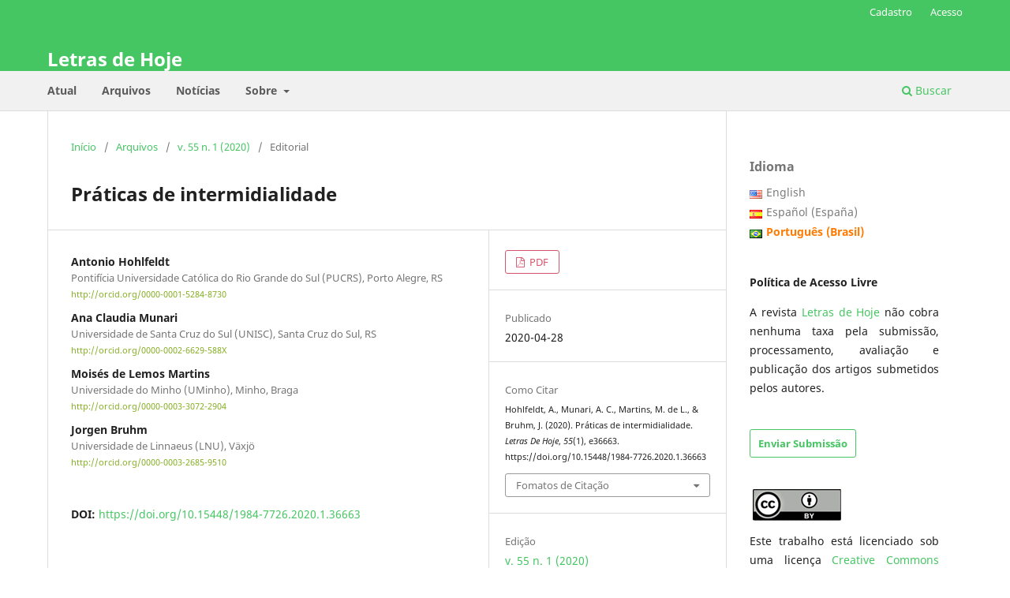

--- FILE ---
content_type: text/html; charset=utf-8
request_url: https://revistaseletronicas.pucrs.br/fale/article/view/36663
body_size: 8861
content:
<!DOCTYPE html>
<html lang="pt-BR" xml:lang="pt-BR">
<head>
	<meta charset="utf-8">
	<meta name="viewport" content="width=device-width, initial-scale=1.0">
	<title>
		Práticas de intermidialidade
							| Letras de Hoje
			</title>

	
<link rel="icon" href="https://revistaseletronicas.pucrs.br/public/journals/7/favicon_pt_BR.png" />
<meta name="generator" content="Open Journal Systems 3.3.0.21" />
<!-- AddThis --><script type="text/javascript" src="//s7.addthis.com/js/300/addthis_widget.js#pubid=ra-5dd6b3fc18a076d2"></script>
<!-- Bootstrap CSS --><link rel="stylesheet" href="https://stackpath.bootstrapcdn.com/bootstrap/4.4.1/css/bootstrap.min.css" integrity="sha384-Vkoo8x4CGsO3+Hhxv8T/Q5PaXtkKtu6ug5TOeNV6gBiFeWPGFN9MuhOf23Q9Ifjh" crossorigin="anonymous">
<!-- Bootstrap JS --><script src="https://code.jquery.com/jquery-3.4.1.slim.min.js" integrity="sha384-J6qa4849blE2+poT4WnyKhv5vZF5SrPo0iEjwBvKU7imGFAV0wwj1yYfoRSJoZ+n" crossorigin="anonymous"></script><script src="https://cdn.jsdelivr.net/npm/popper.js@1.16.0/dist/umd/popper.min.js" integrity="sha384-Q6E9RHvbIyZFJoft+2mJbHaEWldlvI9IOYy5n3zV9zzTtmI3UksdQRVvoxMfooAo" crossorigin="anonymous"></script><script src="https://stackpath.bootstrapcdn.com/bootstrap/4.4.1/js/bootstrap.min.js" integrity="sha384-wfSDF2E50Y2D1uUdj0O3uMBJnjuUD4Ih7YwaYd1iqfktj0Uod8GCExl3Og8ifwB6" crossorigin="anonymous"></script>
<link rel="schema.DC" href="http://purl.org/dc/elements/1.1/" />
<meta name="DC.Creator.PersonalName" content="Antonio Hohlfeldt"/>
<meta name="DC.Creator.PersonalName" content="Ana Claudia Munari"/>
<meta name="DC.Creator.PersonalName" content="Moisés de Lemos Martins"/>
<meta name="DC.Creator.PersonalName" content="Jorgen Bruhm"/>
<meta name="DC.Date.created" scheme="ISO8601" content="2020-04-28"/>
<meta name="DC.Date.dateSubmitted" scheme="ISO8601" content="2019-12-16"/>
<meta name="DC.Date.issued" scheme="ISO8601" content="2020-04-28"/>
<meta name="DC.Date.modified" scheme="ISO8601" content="2025-12-15"/>
<meta name="DC.Description" xml:lang="pt" content="Editorial para o dossiê &quot;Qual é a amplitude da literatura quando a palavra literária se espalha pelas artes?&quot;."/>
<meta name="DC.Format" scheme="IMT" content="application/pdf"/>
<meta name="DC.Identifier" content="36663"/>
<meta name="DC.Identifier.pageNumber" content="e36663"/>
<meta name="DC.Identifier.DOI" content="10.15448/1984-7726.2020.1.36663"/>
<meta name="DC.Identifier.URI" content="https://revistaseletronicas.pucrs.br/fale/article/view/36663"/>
<meta name="DC.Language" scheme="ISO639-1" content="pt"/>
<meta name="DC.Rights" content="Copyright (c) 2020 Antonio Hohlfeldt, Ana Claudia Munari, Moisés de Lemos Martins"/>
<meta name="DC.Rights" content="https://creativecommons.org/licenses/by/4.0"/>
<meta name="DC.Source" content="Letras de Hoje"/>
<meta name="DC.Source.ISSN" content="1984-7726"/>
<meta name="DC.Source.Issue" content="1"/>
<meta name="DC.Source.Volume" content="55"/>
<meta name="DC.Source.URI" content="https://revistaseletronicas.pucrs.br/fale"/>
<meta name="DC.Title" content="Práticas de intermidialidade"/>
<meta name="DC.Type" content="Text.Serial.Journal"/>
<meta name="DC.Type" xml:lang="pt" content=""/>
<meta name="DC.Type.articleType" content="Editorial"/>
<meta name="gs_meta_revision" content="1.1"/>
<meta name="citation_journal_title" content="Letras de Hoje"/>
<meta name="citation_journal_abbrev" content="Let. Hoje (Online)"/>
<meta name="citation_issn" content="1984-7726"/> 
<meta name="citation_author" content="Antonio Hohlfeldt"/>
<meta name="citation_author_institution" content="Pontifícia Universidade Católica do Rio Grande do Sul (PUCRS), Porto Alegre, RS"/>
<meta name="citation_author" content="Ana Claudia Munari"/>
<meta name="citation_author_institution" content="Universidade de Santa Cruz do Sul (UNISC), Santa Cruz do Sul, RS"/>
<meta name="citation_author" content="Moisés de Lemos Martins"/>
<meta name="citation_author_institution" content="Universidade do Minho (UMinho), Minho, Braga"/>
<meta name="citation_author" content="Jorgen Bruhm"/>
<meta name="citation_author_institution" content="Universidade de Linnaeus (LNU), Växjö"/>
<meta name="citation_title" content="Práticas de intermidialidade"/>
<meta name="citation_language" content="pt"/>
<meta name="citation_date" content="2020/04/28"/>
<meta name="citation_volume" content="55"/>
<meta name="citation_issue" content="1"/>
<meta name="citation_firstpage" content="e36663"/>
<meta name="citation_lastpage" content="e36663"/>
<meta name="citation_doi" content="10.15448/1984-7726.2020.1.36663"/>
<meta name="citation_abstract_html_url" content="https://revistaseletronicas.pucrs.br/fale/article/view/36663"/>
<meta name="citation_pdf_url" content="https://revistaseletronicas.pucrs.br/fale/article/download/36663/19587"/>
<meta name="citation_reference" content="BAKHTIN, Mikhail. Estética da criação verbal. São Paulo: Martins Fontes, 1992."/>
<meta name="citation_reference" content="ELLESTRÖM, Lars. Midialidade. Ensaios sobre comunicação, semiótica e intermidialidade. Porto Alegre: EDIPUCRS. 2017."/>
<meta name="citation_reference" content="GENETTE, Gérard. Palimpsestos. A literatura de segunda mão. Belo Horizonte: Viva Voz. 2010."/>
<meta name="citation_reference" content="HUTCHEON. Linda. Poética do pós-modernismo: história, teoria, ficção. Rio de Janeiro: Imago. 1991."/>
<meta name="citation_reference" content="LOPEZ, Manuel Villegas. Cine francês. Buenos Aires: Nova. 1947."/>
<meta name="citation_reference" content="MÉLIES, Georges. Le voyage dans la lune. Paris: Star Film. 1902."/>
<meta name="citation_reference" content="SANTAELLA, Lúcia. Cultura das mídias. São Paulo: Experimento. 1992."/>
	<link rel="stylesheet" href="https://revistaseletronicas.pucrs.br/fale/$$$call$$$/page/page/css?name=stylesheet" type="text/css" /><link rel="stylesheet" href="https://revistaseletronicas.pucrs.br/fale/$$$call$$$/page/page/css?name=font" type="text/css" /><link rel="stylesheet" href="https://revistaseletronicas.pucrs.br/lib/pkp/styles/fontawesome/fontawesome.css?v=3.3.0.21" type="text/css" /><link rel="stylesheet" href="https://revistaseletronicas.pucrs.br/plugins/generic/doiInSummary/styles/doi.css?v=3.3.0.21" type="text/css" /><link rel="stylesheet" href="https://revistaseletronicas.pucrs.br/public/journals/7/styleSheet.css?d=2024-08-14+11%3A52%3A47" type="text/css" /><link rel="stylesheet" href="https://revistaseletronicas.pucrs.br/public/site/styleSheet.css?v=3.3.0.21" type="text/css" />
</head>
<body class="pkp_page_article pkp_op_view" dir="ltr">

	<div class="pkp_structure_page">

				<header class="pkp_structure_head" id="headerNavigationContainer" role="banner">
						
 <nav class="cmp_skip_to_content" aria-label="Ir para os links de conteúdo">
	<a href="#pkp_content_main">Ir para o conteúdo principal</a>
	<a href="#siteNav">Ir para o menu de navegação principal</a>
		<a href="#pkp_content_footer">Ir para o rodapé</a>
</nav>

			<div class="pkp_head_wrapper">

				<div class="pkp_site_name_wrapper">
					<button class="pkp_site_nav_toggle">
						<span>Open Menu</span>
					</button>
										<div class="pkp_site_name">
																<a href="						https://revistaseletronicas.pucrs.br/fale/index
					" class="is_text">Letras de Hoje</a>
										</div>
				</div>

				
				<nav class="pkp_site_nav_menu" aria-label="Navegação no Site">
					<a id="siteNav"></a>
					<div class="pkp_navigation_primary_row">
						<div class="pkp_navigation_primary_wrapper">
																				<ul id="navigationPrimary" class="pkp_navigation_primary pkp_nav_list">
								<li class="">
				<a href="https://revistaseletronicas.pucrs.br/fale/issue/current">
					Atual
				</a>
							</li>
								<li class="">
				<a href="https://revistaseletronicas.pucrs.br/fale/issue/archive">
					Arquivos
				</a>
							</li>
								<li class="">
				<a href="https://revistaseletronicas.pucrs.br/fale/announcement">
					Notícias
				</a>
							</li>
								<li class="">
				<a href="https://revistaseletronicas.pucrs.br/fale/about">
					Sobre
				</a>
									<ul>
																					<li class="">
									<a href="https://revistaseletronicas.pucrs.br/fale/about">
										Sobre a Revista
									</a>
								</li>
																												<li class="">
									<a href="https://revistaseletronicas.pucrs.br/fale/about/submissions">
										Submissões
									</a>
								</li>
																												<li class="">
									<a href="https://revistaseletronicas.pucrs.br/fale/about/editorialTeam">
										Equipe Editorial
									</a>
								</li>
																												<li class="">
									<a href="https://revistaseletronicas.pucrs.br/fale/about/privacy">
										Declaração de Privacidade
									</a>
								</li>
																												<li class="">
									<a href="https://revistaseletronicas.pucrs.br/fale/about/contact">
										Contato
									</a>
								</li>
																		</ul>
							</li>
			</ul>

				

																						<div class="pkp_navigation_search_wrapper">
									<a href="https://revistaseletronicas.pucrs.br/fale/search" class="pkp_search pkp_search_desktop">
										<span class="fa fa-search" aria-hidden="true"></span>
										Buscar
									</a>
								</div>
													</div>
					</div>
					<div class="pkp_navigation_user_wrapper" id="navigationUserWrapper">
							<ul id="navigationUser" class="pkp_navigation_user pkp_nav_list">
								<li class="profile">
				<a href="https://revistaseletronicas.pucrs.br/fale/user/register">
					Cadastro
				</a>
							</li>
								<li class="profile">
				<a href="https://revistaseletronicas.pucrs.br/fale/login">
					Acesso
				</a>
							</li>
										</ul>

					</div>
				</nav>
			</div><!-- .pkp_head_wrapper -->
		</header><!-- .pkp_structure_head -->

						<div class="pkp_structure_content has_sidebar">
			<div class="pkp_structure_main" role="main">
				<a id="pkp_content_main"></a>

<div class="page page_article">
			<nav class="cmp_breadcrumbs" role="navigation" aria-label="Você está aqui:">
	<ol>
		<li>
			<a href="https://revistaseletronicas.pucrs.br/fale/index">
				Início
			</a>
			<span class="separator">/</span>
		</li>
		<li>
			<a href="https://revistaseletronicas.pucrs.br/fale/issue/archive">
				Arquivos
			</a>
			<span class="separator">/</span>
		</li>
					<li>
				<a href="https://revistaseletronicas.pucrs.br/fale/issue/view/1430">
					v. 55 n. 1 (2020)
				</a>
				<span class="separator">/</span>
			</li>
				<li class="current" aria-current="page">
			<span aria-current="page">
									Editorial
							</span>
		</li>
	</ol>
</nav>
	
		  	 <article class="obj_article_details">

		
	<h1 class="page_title">
		Práticas de intermidialidade
	</h1>

	
	<div class="row">
		<div class="main_entry">

							<section class="item authors">
					<h2 class="pkp_screen_reader">Autores</h2>
					<ul class="authors">
											<li>
							<span class="name">
								Antonio Hohlfeldt
							</span>
															<span class="affiliation">
									Pontifícia Universidade Católica do Rio Grande do Sul (PUCRS), Porto Alegre, RS
																	</span>
																						<span class="orcid">
																		<a href="http://orcid.org/0000-0001-5284-8730" target="_blank">
										http://orcid.org/0000-0001-5284-8730
									</a>
								</span>
													</li>
											<li>
							<span class="name">
								Ana Claudia Munari
							</span>
															<span class="affiliation">
									Universidade de Santa Cruz do Sul (UNISC), Santa Cruz do Sul, RS
																	</span>
																						<span class="orcid">
																		<a href="http://orcid.org/0000-0002-6629-588X" target="_blank">
										http://orcid.org/0000-0002-6629-588X
									</a>
								</span>
													</li>
											<li>
							<span class="name">
								Moisés de Lemos Martins
							</span>
															<span class="affiliation">
									Universidade do Minho (UMinho), Minho, Braga
																	</span>
																						<span class="orcid">
																		<a href="http://orcid.org/0000-0003-3072-2904" target="_blank">
										http://orcid.org/0000-0003-3072-2904
									</a>
								</span>
													</li>
											<li>
							<span class="name">
								Jorgen Bruhm
							</span>
															<span class="affiliation">
									Universidade de Linnaeus (LNU), Växjö
																	</span>
																						<span class="orcid">
																		<a href="http://orcid.org/0000-0003-2685-9510" target="_blank">
										http://orcid.org/0000-0003-2685-9510
									</a>
								</span>
													</li>
										</ul>
				</section>
			
																												<section class="item doi">
						<h2 class="label">
														DOI:
						</h2>
						<span class="value">
							<a href="https://doi.org/10.15448/1984-7726.2020.1.36663">
								https://doi.org/10.15448/1984-7726.2020.1.36663
							</a>
						</span>
					</section>
							
						
										<section class="item abstract">
					<h2 class="label">Resumo</h2>
					Editorial para o dossiê "Qual é a amplitude da literatura quando a palavra literária se espalha pelas artes?".
				</section>
			
			<div class="item downloads_chart">
	<h3 class="label">
		Downloads
	</h3>
	<div class="value">
		<canvas class="usageStatsGraph" data-object-type="Submission" data-object-id="36663"></canvas>
		<div class="usageStatsUnavailable" data-object-type="Submission" data-object-id="36663">
			Não há dados estatísticos.
		</div>
	</div>
</div>


																																								
										<section class="item references">
					<h2 class="label">
						Referências
					</h2>
					<div class="value">
																					<p>BAKHTIN, Mikhail. Estética da criação verbal. São Paulo: Martins Fontes, 1992. </p>
															<p>ELLESTRÖM, Lars. Midialidade. Ensaios sobre comunicação, semiótica e intermidialidade. Porto Alegre: EDIPUCRS. 2017. </p>
															<p>GENETTE, Gérard. Palimpsestos. A literatura de segunda mão. Belo Horizonte: Viva Voz. 2010. </p>
															<p>HUTCHEON. Linda. Poética do pós-modernismo: história, teoria, ficção. Rio de Janeiro: Imago. 1991. </p>
															<p>LOPEZ, Manuel Villegas. Cine francês. Buenos Aires: Nova. 1947. </p>
															<p>MÉLIES, Georges. Le voyage dans la lune. Paris: Star Film. 1902. </p>
															<p>SANTAELLA, Lúcia. Cultura das mídias. São Paulo: Experimento. 1992. </p>
																		</div>
				</section>
			
		</div><!-- .main_entry -->

		<div class="entry_details">

						
										<div class="item galleys">
					<h2 class="pkp_screen_reader">
						Downloads
					</h2>
					<ul class="value galleys_links">
													<li>
								
	
							

<a class="obj_galley_link pdf" href="https://revistaseletronicas.pucrs.br/fale/article/view/36663/19587">

		
	PDF

	</a>
							</li>
											</ul>
				</div>
						
						<div class="item published">
				<section class="sub_item">
					<h2 class="label">
						Publicado
					</h2>
					<div class="value">
																			<span>2020-04-28</span>
																	</div>
				</section>
							</div>
			
										<div class="item citation">
					<section class="sub_item citation_display">
						<h2 class="label">
							Como Citar
						</h2>
						<div class="value">
							<div id="citationOutput" role="region" aria-live="polite">
								<div class="csl-bib-body">
  <div class="csl-entry">Hohlfeldt, A., Munari, A. C., Martins, M. de L., &#38; Bruhm, J. (2020). Práticas de intermidialidade. <i>Letras De Hoje</i>, <i>55</i>(1), e36663. https://doi.org/10.15448/1984-7726.2020.1.36663</div>
</div>
							</div>
							<div class="citation_formats">
								<button class="cmp_button citation_formats_button" aria-controls="cslCitationFormats" aria-expanded="false" data-csl-dropdown="true">
									Fomatos de Citação
								</button>
								<div id="cslCitationFormats" class="citation_formats_list" aria-hidden="true">
									<ul class="citation_formats_styles">
																					<li>
												<a
													rel="nofollow"
													aria-controls="citationOutput"
													href="https://revistaseletronicas.pucrs.br/fale/citationstylelanguage/get/acm-sig-proceedings?submissionId=36663&amp;publicationId=31021"
													data-load-citation
													data-json-href="https://revistaseletronicas.pucrs.br/fale/citationstylelanguage/get/acm-sig-proceedings?submissionId=36663&amp;publicationId=31021&amp;return=json"
												>
													ACM
												</a>
											</li>
																					<li>
												<a
													rel="nofollow"
													aria-controls="citationOutput"
													href="https://revistaseletronicas.pucrs.br/fale/citationstylelanguage/get/acs-nano?submissionId=36663&amp;publicationId=31021"
													data-load-citation
													data-json-href="https://revistaseletronicas.pucrs.br/fale/citationstylelanguage/get/acs-nano?submissionId=36663&amp;publicationId=31021&amp;return=json"
												>
													ACS
												</a>
											</li>
																					<li>
												<a
													rel="nofollow"
													aria-controls="citationOutput"
													href="https://revistaseletronicas.pucrs.br/fale/citationstylelanguage/get/apa?submissionId=36663&amp;publicationId=31021"
													data-load-citation
													data-json-href="https://revistaseletronicas.pucrs.br/fale/citationstylelanguage/get/apa?submissionId=36663&amp;publicationId=31021&amp;return=json"
												>
													APA
												</a>
											</li>
																					<li>
												<a
													rel="nofollow"
													aria-controls="citationOutput"
													href="https://revistaseletronicas.pucrs.br/fale/citationstylelanguage/get/associacao-brasileira-de-normas-tecnicas?submissionId=36663&amp;publicationId=31021"
													data-load-citation
													data-json-href="https://revistaseletronicas.pucrs.br/fale/citationstylelanguage/get/associacao-brasileira-de-normas-tecnicas?submissionId=36663&amp;publicationId=31021&amp;return=json"
												>
													ABNT
												</a>
											</li>
																					<li>
												<a
													rel="nofollow"
													aria-controls="citationOutput"
													href="https://revistaseletronicas.pucrs.br/fale/citationstylelanguage/get/chicago-author-date?submissionId=36663&amp;publicationId=31021"
													data-load-citation
													data-json-href="https://revistaseletronicas.pucrs.br/fale/citationstylelanguage/get/chicago-author-date?submissionId=36663&amp;publicationId=31021&amp;return=json"
												>
													Chicago
												</a>
											</li>
																					<li>
												<a
													rel="nofollow"
													aria-controls="citationOutput"
													href="https://revistaseletronicas.pucrs.br/fale/citationstylelanguage/get/harvard-cite-them-right?submissionId=36663&amp;publicationId=31021"
													data-load-citation
													data-json-href="https://revistaseletronicas.pucrs.br/fale/citationstylelanguage/get/harvard-cite-them-right?submissionId=36663&amp;publicationId=31021&amp;return=json"
												>
													Harvard
												</a>
											</li>
																					<li>
												<a
													rel="nofollow"
													aria-controls="citationOutput"
													href="https://revistaseletronicas.pucrs.br/fale/citationstylelanguage/get/ieee?submissionId=36663&amp;publicationId=31021"
													data-load-citation
													data-json-href="https://revistaseletronicas.pucrs.br/fale/citationstylelanguage/get/ieee?submissionId=36663&amp;publicationId=31021&amp;return=json"
												>
													IEEE
												</a>
											</li>
																					<li>
												<a
													rel="nofollow"
													aria-controls="citationOutput"
													href="https://revistaseletronicas.pucrs.br/fale/citationstylelanguage/get/modern-language-association?submissionId=36663&amp;publicationId=31021"
													data-load-citation
													data-json-href="https://revistaseletronicas.pucrs.br/fale/citationstylelanguage/get/modern-language-association?submissionId=36663&amp;publicationId=31021&amp;return=json"
												>
													MLA
												</a>
											</li>
																					<li>
												<a
													rel="nofollow"
													aria-controls="citationOutput"
													href="https://revistaseletronicas.pucrs.br/fale/citationstylelanguage/get/turabian-fullnote-bibliography?submissionId=36663&amp;publicationId=31021"
													data-load-citation
													data-json-href="https://revistaseletronicas.pucrs.br/fale/citationstylelanguage/get/turabian-fullnote-bibliography?submissionId=36663&amp;publicationId=31021&amp;return=json"
												>
													Turabian
												</a>
											</li>
																					<li>
												<a
													rel="nofollow"
													aria-controls="citationOutput"
													href="https://revistaseletronicas.pucrs.br/fale/citationstylelanguage/get/vancouver?submissionId=36663&amp;publicationId=31021"
													data-load-citation
													data-json-href="https://revistaseletronicas.pucrs.br/fale/citationstylelanguage/get/vancouver?submissionId=36663&amp;publicationId=31021&amp;return=json"
												>
													Vancouver
												</a>
											</li>
																			</ul>
																			<div class="label">
											Baixar Citação
										</div>
										<ul class="citation_formats_styles">
																							<li>
													<a href="https://revistaseletronicas.pucrs.br/fale/citationstylelanguage/download/ris?submissionId=36663&amp;publicationId=31021">
														<span class="fa fa-download"></span>
														Endnote/Zotero/Mendeley (RIS)
													</a>
												</li>
																							<li>
													<a href="https://revistaseletronicas.pucrs.br/fale/citationstylelanguage/download/bibtex?submissionId=36663&amp;publicationId=31021">
														<span class="fa fa-download"></span>
														BibTeX
													</a>
												</li>
																					</ul>
																	</div>
							</div>
						</div>
					</section>
				</div>
			
										<div class="item issue">

											<section class="sub_item">
							<h2 class="label">
								Edição
							</h2>
							<div class="value">
								<a class="title" href="https://revistaseletronicas.pucrs.br/fale/issue/view/1430">
									v. 55 n. 1 (2020)
								</a>
							</div>
						</section>
					
											<section class="sub_item">
							<h2 class="label">
								Seção
							</h2>
							<div class="value">
								Editorial
							</div>
						</section>
					
									</div>
			
															
										<div class="item copyright">
					<h2 class="label">
						Licença
					</h2>
																										<p>Copyright (c) 2020 Antonio Hohlfeldt, Ana Claudia Munari, Moisés de Lemos Martins</p>
														<a rel="license" href="https://creativecommons.org/licenses/by/4.0/"><img alt="Creative Commons License" style="border-width:0" src="//i.creativecommons.org/l/by/4.0/88x31.png" /></a><br />Este trabalho está licenciado sob uma licença <a rel="license" href="https://creativecommons.org/licenses/by/4.0/">Creative Commons Attribution 4.0 International License</a>.
																
				</div>
			
			

		</div><!-- .entry_details -->
	</div><!-- .row -->

</article>

	

</div><!-- .page -->

	</div><!-- pkp_structure_main -->

									<div class="pkp_structure_sidebar left" role="complementary" aria-label="Barra lateral">
				<link rel="stylesheet" type="text/css" href="/plugins/blocks/bandeiraIdioma/flagToggle.css">

<div class="pkp_block block_language">
	<span class="title">
		Idioma
	</span>

	<div class="content">
		<ul>
							<li class="locale_en_US" lang="en_US">
					<a href="https://revistaseletronicas.pucrs.br/fale/user/setLocale/en_US?source=%2Ffale%2Farticle%2Fview%2F36663">
						
												<span class="flagToggle en_US">
						&nbsp;
						</span>

																			English
						
					</a>
				</li>
							<li class="locale_es_ES" lang="es_ES">
					<a href="https://revistaseletronicas.pucrs.br/fale/user/setLocale/es_ES?source=%2Ffale%2Farticle%2Fview%2F36663">
						
												<span class="flagToggle es_ES">
						&nbsp;
						</span>

																			Español (España)
						
					</a>
				</li>
							<li class="locale_pt_BR current" lang="pt_BR">
					<a href="https://revistaseletronicas.pucrs.br/fale/user/setLocale/pt_BR?source=%2Ffale%2Farticle%2Fview%2F36663">
						
												<span class="flagToggle pt_BR">
						&nbsp;
						</span>

																			<strong>Português (Brasil)</strong>
						
						
					</a>
				</li>
					</ul>
	</div>
</div><!-- .block_language -->
<div class="pkp_block block_custom" id="customblock-poltica-de-acesso-livre">
	<h2 class="title pkp_screen_reader">Política de Acesso Livre</h2>
	<div class="content">
		<p><strong>Política de Acesso Livre</strong></p>
<p style="text-align: justify;">A revista <a href="https://revistaseletronicas.pucrs.br/fale/index">Letras de Hoje</a> não cobra nenhuma taxa pela submissão, processamento, avaliação e publicação dos artigos submetidos pelos autores.</p>
	</div>
</div>
<div class="pkp_block block_make_submission">
	<h2 class="pkp_screen_reader">
		Enviar Submissão
	</h2>

	<div class="content">
		<a class="block_make_submission_link" href="https://revistaseletronicas.pucrs.br/fale/about/submissions">
			Enviar Submissão
		</a>
	</div>
</div>
<div class="pkp_block block_custom" id="customblock-licena">
	<h2 class="title pkp_screen_reader">Licença </h2>
	<div class="content">
		<p><span data-ccp-props="{&quot;134233117&quot;:false,&quot;134233118&quot;:true,&quot;201341983&quot;:0,&quot;335559738&quot;:0,&quot;335559740&quot;:240}">&nbsp;</span><img src="https://revistaseletronicas.pucrs.br/public/site/images/eperiodicos/menor.jpg" alt="" width="112" height="40"></p>
<p style="text-align: justify;">Este trabalho está licenciado sob uma licença&nbsp;<a href="https://creativecommons.org/licenses/by/4.0/" rel="license">Creative Commons Attribution 4.0 International License</a>.</p>
<p><span data-ccp-props="{&quot;134233117&quot;:false,&quot;134233118&quot;:true,&quot;201341983&quot;:0,&quot;335559738&quot;:0,&quot;335559740&quot;:240}">&nbsp;</span></p>
	</div>
</div>
<div class="pkp_block block_custom" id="customblock-apoiamos">
	<h2 class="title pkp_screen_reader">apoiamos</h2>
	<div class="content">
		<div class="apoiamos">
<ul>
<li class="show"><strong>e-ISSN: </strong>1984-7726</li>
<li class="show"><strong>ISSN-L: </strong>0101-3335</li>
</ul>
<img class="mb-4 img-fluid logos" src="https://editora.pucrs.br/edipucrs/assets/periodicos/logos/cope.jpg" alt="COPE - Committee on Publication Ethics"> <img class="mb-4 img-fluid logos" src="https://editora.pucrs.br/edipucrs/assets/periodicos/logos/open-access.jpg" alt="Acesso Aberto"> <img class="mb-4 img-fluid logos" src="https://editora.pucrs.br/edipucrs/assets/periodicos/logos/diadorim.png" alt="Diadorim"> <img class="mb-4 img-fluid logos" src="https://editora.pucrs.br/edipucrs/assets/periodicos/logos/turnitin.png" alt="Turnitin"></div>
	</div>
</div>
<div class="pkp_block block_custom" id="customblock-livros">
	<h2 class="title pkp_screen_reader">livros</h2>
	<div class="content">
		<div class="livros"><span class="title">Sugestão de leitura</span> <a href="https://editora.pucrs.br/livro/1409/" target="_blank" rel="noopener"><img src="https://revistaseletronicas.pucrs.br/public/site/images/eperiodicos/banner-periodicos-letras.png" alt="" width="300" height="496"></a></div>
	</div>
</div>
<div class="pkp_block block_Keywordcloud">
	<h2 class="title">Palavras-chave</h2>
	<div class="content" id='wordcloud'></div>

	<script>
		function randomColor() {
			var colors = ['#1f77b4', '#ff7f0e', '#2ca02c', '#d62728', '#9467bd', '#8c564b', '#e377c2', '#7f7f7f', '#bcbd22', '#17becf'];
			return colors[Math.floor(Math.random()*colors.length)];
		}

					document.addEventListener("DOMContentLoaded", function() {
				var keywords = [{"text":"novo romance portugu\u00eas de tem\u00e1tica africana","size":1},{"text":"peirce","size":1},{"text":"josefina pl\u00e1","size":1},{"text":"canga\u00e7o","size":1},{"text":"mito.","size":1},{"text":"haicai","size":1},{"text":"altersense","size":1},{"text":"faneroscopia","size":1},{"text":"ethos discursivo","size":1},{"text":"mmobilidade transcultural","size":1},{"text":"criminalidade","size":1},{"text":"lingu\u00edstica forense.","size":1},{"text":"facebook.","size":1},{"text":"lingu\u00edstica. educa\u00e7\u00e3o b\u00e1sica. educa\u00e7\u00e3o em l\u00edngua portuguesa.","size":1},{"text":"escrita feminina","size":1},{"text":"espacio","size":1},{"text":"fagocita\u00e7\u00e3o","size":1},{"text":"conto contempor\u00e2neo","size":1},{"text":"narratividad","size":1},{"text":"biografismo","size":1},{"text":"adjetivo","size":1},{"text":"cyro martins","size":1},{"text":"desafio","size":1},{"text":"contexto hist\u00f3rico. boom latinoamericano. an\u00e1lisis literario. sociedad. fenomenolog\u00eda. existencialismo.","size":1},{"text":"novela","size":1},{"text":"historia","size":1},{"text":"venezuela","size":1},{"text":"literatura paraguaia","size":1},{"text":"otero silva","size":1},{"text":"gald\u00f3s","size":1},{"text":"am\u00e9rica","size":1},{"text":"episodios nacionales","size":1},{"text":"colonias espa\u00f1olas","size":1},{"text":"autor-tradutor","size":1},{"text":"desplazamientos","size":1},{"text":"narrativa brasile\u00f1a.","size":1},{"text":"poesia brasileira moderna","size":1},{"text":"acc","size":1},{"text":"paratopia","size":1},{"text":"sert\u00e3o.","size":1},{"text":"ethos discursivo. autoridade institucional. revoltas escravas. bahia. filologia.","size":1},{"text":"an\u00fancio publicit\u00e1rio. ethos. dialogismo.","size":1},{"text":"h-mrs","size":1},{"text":"tarefa flanker","size":1},{"text":"controle cognitivo","size":1},{"text":"\u00c9thos. p\u00e1thos. sincretismo. plano de conte\u00fado. plano de express\u00e3o.","size":1},{"text":"diagn\u00f3stico cl\u00ednico","size":1},{"text":"comprometimento cognitivo leve","size":1},{"text":"segmenta\u00e7\u00e3o autom\u00e1tica de senten\u00e7a","size":1},{"text":"m\u00e9tricas de complexidade sint\u00e1tica","size":1}];
				var totalWeight = 0;
				var width = 300;
				var height = 200;
				var transitionDuration = 200;
				var length_keywords = keywords.length;
				var layout = d3.layout.cloud();

				layout.size([width, height])
					.words(keywords)
					.fontSize(function(d)
					{
						return fontSize(+d.size);
					})
					.on('end', draw);

				var svg = d3.select("#wordcloud").append("svg")
					.attr("viewBox", "0 0 " + width + " " + height)
					.attr("width", '100%');

				function update() {
					var words = layout.words();
					fontSize = d3.scaleLinear().range([16, 34]);
					if (words.length) {
						fontSize.domain([+words[words.length - 1].size || 1, +words[0].size]);
					}
				}

				keywords.forEach(function(item,index){totalWeight += item.size;});

				update();

				function draw(words, bounds) {
					var w = layout.size()[0],
						h = layout.size()[1];

					scaling = bounds
						? Math.min(
							w / Math.abs(bounds[1].x - w / 2),
							w / Math.abs(bounds[0].x - w / 2),
							h / Math.abs(bounds[1].y - h / 2),
							h / Math.abs(bounds[0].y - h / 2),
						) / 2
						: 1;

					svg
					.append("g")
					.attr(
						"transform",
						"translate(" + [w >> 1, h >> 1] + ")scale(" + scaling + ")",
					)
					.selectAll("text")
						.data(words)
					.enter().append("text")
						.style("font-size", function(d) { return d.size + "px"; })
						.style("font-family", 'serif')
						.style("fill", randomColor)
						.style('cursor', 'pointer')
						.style('opacity', 0.7)
						.attr('class', 'keyword')
						.attr("text-anchor", "middle")
						.attr("transform", function(d) {
							return "translate(" + [d.x, d.y] + ")rotate(" + d.rotate + ")";
						})
						.text(function(d) { return d.text; })
						.on("click", function(d, i){
							window.location = "https://revistaseletronicas.pucrs.br/fale/search?query=QUERY_SLUG".replace(/QUERY_SLUG/, encodeURIComponent(''+d.text+''));
						})
						.on("mouseover", function(d, i) {
							d3.select(this).transition()
								.duration(transitionDuration)
								.style('font-size',function(d) { return (d.size + 3) + "px"; })
								.style('opacity', 1);
						})
						.on("mouseout", function(d, i) {
							d3.select(this).transition()
								.duration(transitionDuration)
								.style('font-size',function(d) { return d.size + "px"; })
								.style('opacity', 0.7);
						})
						.on('resize', function() { update() });
				}

				layout.start();

			});
			</script>
</div>

			</div><!-- pkp_sidebar.left -->
			</div><!-- pkp_structure_content -->

<div class="pkp_structure_footer_wrapper" role="contentinfo">
	<a id="pkp_content_footer"></a>

	<div class="pkp_structure_footer">

		
		<div class="pkp_brand_footer" role="complementary">
			<a href="https://revistaseletronicas.pucrs.br/fale/about/aboutThisPublishingSystem">
				<img alt="Mais informações sobre o sistema de publicação, a plataforma e o fluxo de publicação do OJS/PKP." src="https://revistaseletronicas.pucrs.br/templates/images/ojs_brand.png">
			</a>
		</div>
	</div>
</div><!-- pkp_structure_footer_wrapper -->

</div><!-- pkp_structure_page -->

<script src="https://revistaseletronicas.pucrs.br/lib/pkp/lib/vendor/components/jquery/jquery.min.js?v=3.3.0.21" type="text/javascript"></script><script src="https://revistaseletronicas.pucrs.br/lib/pkp/lib/vendor/components/jqueryui/jquery-ui.min.js?v=3.3.0.21" type="text/javascript"></script><script src="https://revistaseletronicas.pucrs.br/plugins/themes/default/js/lib/popper/popper.js?v=3.3.0.21" type="text/javascript"></script><script src="https://revistaseletronicas.pucrs.br/plugins/themes/default/js/lib/bootstrap/util.js?v=3.3.0.21" type="text/javascript"></script><script src="https://revistaseletronicas.pucrs.br/plugins/themes/default/js/lib/bootstrap/dropdown.js?v=3.3.0.21" type="text/javascript"></script><script src="https://revistaseletronicas.pucrs.br/plugins/themes/default/js/main.js?v=3.3.0.21" type="text/javascript"></script><script src="https://revistaseletronicas.pucrs.br/plugins/generic/citationStyleLanguage/js/articleCitation.js?v=3.3.0.21" type="text/javascript"></script><script src="https://d3js.org/d3.v4.js?v=3.3.0.21" type="text/javascript"></script><script src="https://cdn.jsdelivr.net/gh/holtzy/D3-graph-gallery@master/LIB/d3.layout.cloud.js?v=3.3.0.21" type="text/javascript"></script><script type="text/javascript">var pkpUsageStats = pkpUsageStats || {};pkpUsageStats.data = pkpUsageStats.data || {};pkpUsageStats.data.Submission = pkpUsageStats.data.Submission || {};pkpUsageStats.data.Submission[36663] = {"data":{"2020":{"1":0,"2":0,"3":0,"4":40,"5":46,"6":9,"7":13,"8":24,"9":12,"10":12,"11":3,"12":6},"2021":{"1":6,"2":3,"3":14,"4":5,"5":15,"6":11,"7":7,"8":5,"9":11,"10":17,"11":13,"12":5},"2022":{"1":14,"2":6,"3":6,"4":7,"5":14,"6":6,"7":3,"8":5,"9":3,"10":3,"11":4,"12":0},"2024":{"1":0,"2":0,"3":0,"4":0,"5":0,"6":0,"7":0,"8":1,"9":5,"10":4,"11":2,"12":2},"2025":{"1":7,"2":6,"3":10,"4":4,"5":3,"6":5,"7":9,"8":9,"9":19,"10":11,"11":11,"12":10},"2026":{"1":8,"2":0,"3":0,"4":0,"5":0,"6":0,"7":0,"8":0,"9":0,"10":0,"11":0,"12":0}},"label":"Todos os downloads","color":"79,181,217","total":474};</script><script src="https://cdnjs.cloudflare.com/ajax/libs/Chart.js/2.0.1/Chart.js?v=3.3.0.21" type="text/javascript"></script><script type="text/javascript">var pkpUsageStats = pkpUsageStats || {};pkpUsageStats.locale = pkpUsageStats.locale || {};pkpUsageStats.locale.months = ["Jan","Fev","Mar","Abr","Mai","Jun","Jul","Ago","Set","Out","Nov","Dez"];pkpUsageStats.config = pkpUsageStats.config || {};pkpUsageStats.config.chartType = "line";</script><script src="https://revistaseletronicas.pucrs.br/plugins/generic/usageStats/js/UsageStatsFrontendHandler.js?v=3.3.0.21" type="text/javascript"></script><script type="text/javascript">
(function (w, d, s, l, i) { w[l] = w[l] || []; var f = d.getElementsByTagName(s)[0],
j = d.createElement(s), dl = l != 'dataLayer' ? '&l=' + l : ''; j.async = true; 
j.src = 'https://www.googletagmanager.com/gtag/js?id=' + i + dl; f.parentNode.insertBefore(j, f); 
function gtag(){dataLayer.push(arguments)}; gtag('js', new Date()); gtag('config', i); })
(window, document, 'script', 'dataLayer', 'UA-105757186-4');
</script>


</body>
</html>
